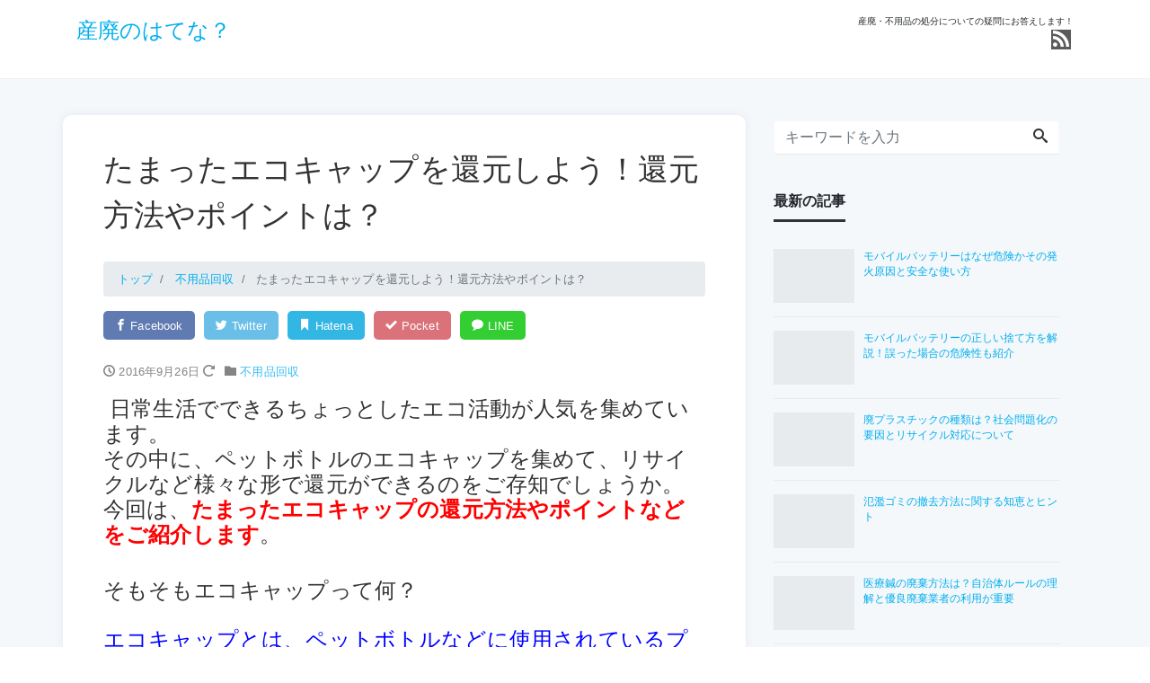

--- FILE ---
content_type: text/html; charset=UTF-8
request_url: https://sanpainet381.com/article40/
body_size: 16439
content:
<!DOCTYPE html>
<html dir="ltr" lang="ja" prefix="og: http://ogp.me/ns#">
<head>
<meta charset="utf-8">
<meta name="viewport" content="width=device-width, initial-scale=1">
<link rel="prev bookmark" href="https://sanpainet381.com/article37/" title="リフォーム業者が廃棄物を捨てる手順と注意点">
<link rel="next bookmark" href="https://sanpainet381.com/article46/" title="産業廃棄物処理って？必要な手続き、ポイントは？？">
<meta name="author" content="産廃のはてな？">
<link rel="start" href="https://sanpainet381.com" title="TOP">
<!-- OGP -->
<meta property="og:site_name" content="産廃のはてな？">
<meta property="og:description" content=" 日常生活でできるちょっとしたエコ活動が人気を集めています。 その中に、ペットボトルのエコキャップを集めて、リサイクルなど様々な形で還元ができるのをご存知でしょうか。 今回は、たまったエコキャップの還元方法やポイントなど...">
<meta property="og:title" content="たまったエコキャップを還元しよう！還元方法やポイントは？ | 産廃のはてな？">
<meta property="og:url" content="https://sanpainet381.com/article40/">
<meta property="og:type" content="article">
<meta property="og:image" content="https://sanpainet381.com/wp-content/uploads/2016/09/IMG_6748-300x200.jpg">
<!-- twitter:card -->
<meta name="twitter:card" content="summary_large_image">
<title>たまったエコキャップを還元しよう！還元方法やポイントは？ | 産廃のはてな？</title>

		<!-- All in One SEO 4.9.3 - aioseo.com -->
	<meta name="description" content="日常生活でできるちょっとしたエコ活動が人気を集めています。 その中に、ペットボトルのエコキャップを集めて、リ" />
	<meta name="robots" content="max-snippet:-1, max-image-preview:large, max-video-preview:-1" />
	<meta name="author" content="産廃のはてな"/>
	<meta name="google-site-verification" content="SfqRPBl2FUMsf3Yw9a1DPadWEl6-yu3Frj0eP4xJT68" />
	<meta name="keywords" content="不用品回収" />
	<link rel="canonical" href="https://sanpainet381.com/article40/" />
	<meta name="generator" content="All in One SEO (AIOSEO) 4.9.3" />
		<script type="application/ld+json" class="aioseo-schema">
			{"@context":"https:\/\/schema.org","@graph":[{"@type":"Article","@id":"https:\/\/sanpainet381.com\/article40\/#article","name":"\u305f\u307e\u3063\u305f\u30a8\u30b3\u30ad\u30e3\u30c3\u30d7\u3092\u9084\u5143\u3057\u3088\u3046\uff01\u9084\u5143\u65b9\u6cd5\u3084\u30dd\u30a4\u30f3\u30c8\u306f\uff1f | \u7523\u5ec3\u306e\u306f\u3066\u306a\uff1f","headline":"\u305f\u307e\u3063\u305f\u30a8\u30b3\u30ad\u30e3\u30c3\u30d7\u3092\u9084\u5143\u3057\u3088\u3046\uff01\u9084\u5143\u65b9\u6cd5\u3084\u30dd\u30a4\u30f3\u30c8\u306f\uff1f","author":{"@id":"https:\/\/sanpainet381.com\/author\/maruoka\/#author"},"publisher":{"@id":"https:\/\/sanpainet381.com\/#person"},"image":{"@type":"ImageObject","url":"https:\/\/sanpainet381.com\/wp-content\/uploads\/2016\/09\/IMG_6748-300x200.jpg","@id":"https:\/\/sanpainet381.com\/article40\/#articleImage"},"datePublished":"2016-09-26T13:11:34+09:00","dateModified":"2019-10-11T11:13:33+09:00","inLanguage":"ja","mainEntityOfPage":{"@id":"https:\/\/sanpainet381.com\/article40\/#webpage"},"isPartOf":{"@id":"https:\/\/sanpainet381.com\/article40\/#webpage"},"articleSection":"\u4e0d\u7528\u54c1\u56de\u53ce, \u30a8\u30b3\u30ad\u30e3\u30c3\u30d7, \u30ea\u30b5\u30a4\u30af\u30eb, \u793e\u4f1a\u8ca2\u732e"},{"@type":"BreadcrumbList","@id":"https:\/\/sanpainet381.com\/article40\/#breadcrumblist","itemListElement":[{"@type":"ListItem","@id":"https:\/\/sanpainet381.com#listItem","position":1,"name":"Home","item":"https:\/\/sanpainet381.com","nextItem":{"@type":"ListItem","@id":"https:\/\/sanpainet381.com\/category\/recovery\/#listItem","name":"\u4e0d\u7528\u54c1\u56de\u53ce"}},{"@type":"ListItem","@id":"https:\/\/sanpainet381.com\/category\/recovery\/#listItem","position":2,"name":"\u4e0d\u7528\u54c1\u56de\u53ce","item":"https:\/\/sanpainet381.com\/category\/recovery\/","nextItem":{"@type":"ListItem","@id":"https:\/\/sanpainet381.com\/article40\/#listItem","name":"\u305f\u307e\u3063\u305f\u30a8\u30b3\u30ad\u30e3\u30c3\u30d7\u3092\u9084\u5143\u3057\u3088\u3046\uff01\u9084\u5143\u65b9\u6cd5\u3084\u30dd\u30a4\u30f3\u30c8\u306f\uff1f"},"previousItem":{"@type":"ListItem","@id":"https:\/\/sanpainet381.com#listItem","name":"Home"}},{"@type":"ListItem","@id":"https:\/\/sanpainet381.com\/article40\/#listItem","position":3,"name":"\u305f\u307e\u3063\u305f\u30a8\u30b3\u30ad\u30e3\u30c3\u30d7\u3092\u9084\u5143\u3057\u3088\u3046\uff01\u9084\u5143\u65b9\u6cd5\u3084\u30dd\u30a4\u30f3\u30c8\u306f\uff1f","previousItem":{"@type":"ListItem","@id":"https:\/\/sanpainet381.com\/category\/recovery\/#listItem","name":"\u4e0d\u7528\u54c1\u56de\u53ce"}}]},{"@type":"Person","@id":"https:\/\/sanpainet381.com\/#person","name":"\u7523\u5ec3\u306e\u306f\u3066\u306a","image":{"@type":"ImageObject","@id":"https:\/\/sanpainet381.com\/article40\/#personImage","url":"https:\/\/secure.gravatar.com\/avatar\/2a5c0aef60d4fc9767c1b7c7fb1db071?s=96&d=mm&r=g","width":96,"height":96,"caption":"\u7523\u5ec3\u306e\u306f\u3066\u306a"}},{"@type":"Person","@id":"https:\/\/sanpainet381.com\/author\/maruoka\/#author","url":"https:\/\/sanpainet381.com\/author\/maruoka\/","name":"\u7523\u5ec3\u306e\u306f\u3066\u306a","image":{"@type":"ImageObject","@id":"https:\/\/sanpainet381.com\/article40\/#authorImage","url":"https:\/\/secure.gravatar.com\/avatar\/2a5c0aef60d4fc9767c1b7c7fb1db071?s=96&d=mm&r=g","width":96,"height":96,"caption":"\u7523\u5ec3\u306e\u306f\u3066\u306a"}},{"@type":"WebPage","@id":"https:\/\/sanpainet381.com\/article40\/#webpage","url":"https:\/\/sanpainet381.com\/article40\/","name":"\u305f\u307e\u3063\u305f\u30a8\u30b3\u30ad\u30e3\u30c3\u30d7\u3092\u9084\u5143\u3057\u3088\u3046\uff01\u9084\u5143\u65b9\u6cd5\u3084\u30dd\u30a4\u30f3\u30c8\u306f\uff1f | \u7523\u5ec3\u306e\u306f\u3066\u306a\uff1f","description":"\u65e5\u5e38\u751f\u6d3b\u3067\u3067\u304d\u308b\u3061\u3087\u3063\u3068\u3057\u305f\u30a8\u30b3\u6d3b\u52d5\u304c\u4eba\u6c17\u3092\u96c6\u3081\u3066\u3044\u307e\u3059\u3002 \u305d\u306e\u4e2d\u306b\u3001\u30da\u30c3\u30c8\u30dc\u30c8\u30eb\u306e\u30a8\u30b3\u30ad\u30e3\u30c3\u30d7\u3092\u96c6\u3081\u3066\u3001\u30ea","inLanguage":"ja","isPartOf":{"@id":"https:\/\/sanpainet381.com\/#website"},"breadcrumb":{"@id":"https:\/\/sanpainet381.com\/article40\/#breadcrumblist"},"author":{"@id":"https:\/\/sanpainet381.com\/author\/maruoka\/#author"},"creator":{"@id":"https:\/\/sanpainet381.com\/author\/maruoka\/#author"},"datePublished":"2016-09-26T13:11:34+09:00","dateModified":"2019-10-11T11:13:33+09:00"},{"@type":"WebSite","@id":"https:\/\/sanpainet381.com\/#website","url":"https:\/\/sanpainet381.com\/","name":"\u7523\u5ec3\u306e\u306f\u3066\u306a\uff1f","description":"\u7523\u5ec3\u30fb\u4e0d\u7528\u54c1\u306e\u51e6\u5206\u306b\u3064\u3044\u3066\u306e\u7591\u554f\u306b\u304a\u7b54\u3048\u3057\u307e\u3059\uff01","inLanguage":"ja","publisher":{"@id":"https:\/\/sanpainet381.com\/#person"}}]}
		</script>
		<!-- All in One SEO -->

<link rel='dns-prefetch' href='//www.googletagmanager.com' />
<link rel="alternate" type="application/rss+xml" title="産廃のはてな？ &raquo; フィード" href="https://sanpainet381.com/feed/" />
		<!-- This site uses the Google Analytics by MonsterInsights plugin v9.11.1 - Using Analytics tracking - https://www.monsterinsights.com/ -->
							<script src="//www.googletagmanager.com/gtag/js?id=G-WWGHXR8LH4"  data-cfasync="false" data-wpfc-render="false" type="text/javascript" async></script>
			<script data-cfasync="false" data-wpfc-render="false" type="text/javascript">
				var mi_version = '9.11.1';
				var mi_track_user = true;
				var mi_no_track_reason = '';
								var MonsterInsightsDefaultLocations = {"page_location":"https:\/\/sanpainet381.com\/article40\/"};
								if ( typeof MonsterInsightsPrivacyGuardFilter === 'function' ) {
					var MonsterInsightsLocations = (typeof MonsterInsightsExcludeQuery === 'object') ? MonsterInsightsPrivacyGuardFilter( MonsterInsightsExcludeQuery ) : MonsterInsightsPrivacyGuardFilter( MonsterInsightsDefaultLocations );
				} else {
					var MonsterInsightsLocations = (typeof MonsterInsightsExcludeQuery === 'object') ? MonsterInsightsExcludeQuery : MonsterInsightsDefaultLocations;
				}

								var disableStrs = [
										'ga-disable-G-WWGHXR8LH4',
									];

				/* Function to detect opted out users */
				function __gtagTrackerIsOptedOut() {
					for (var index = 0; index < disableStrs.length; index++) {
						if (document.cookie.indexOf(disableStrs[index] + '=true') > -1) {
							return true;
						}
					}

					return false;
				}

				/* Disable tracking if the opt-out cookie exists. */
				if (__gtagTrackerIsOptedOut()) {
					for (var index = 0; index < disableStrs.length; index++) {
						window[disableStrs[index]] = true;
					}
				}

				/* Opt-out function */
				function __gtagTrackerOptout() {
					for (var index = 0; index < disableStrs.length; index++) {
						document.cookie = disableStrs[index] + '=true; expires=Thu, 31 Dec 2099 23:59:59 UTC; path=/';
						window[disableStrs[index]] = true;
					}
				}

				if ('undefined' === typeof gaOptout) {
					function gaOptout() {
						__gtagTrackerOptout();
					}
				}
								window.dataLayer = window.dataLayer || [];

				window.MonsterInsightsDualTracker = {
					helpers: {},
					trackers: {},
				};
				if (mi_track_user) {
					function __gtagDataLayer() {
						dataLayer.push(arguments);
					}

					function __gtagTracker(type, name, parameters) {
						if (!parameters) {
							parameters = {};
						}

						if (parameters.send_to) {
							__gtagDataLayer.apply(null, arguments);
							return;
						}

						if (type === 'event') {
														parameters.send_to = monsterinsights_frontend.v4_id;
							var hookName = name;
							if (typeof parameters['event_category'] !== 'undefined') {
								hookName = parameters['event_category'] + ':' + name;
							}

							if (typeof MonsterInsightsDualTracker.trackers[hookName] !== 'undefined') {
								MonsterInsightsDualTracker.trackers[hookName](parameters);
							} else {
								__gtagDataLayer('event', name, parameters);
							}
							
						} else {
							__gtagDataLayer.apply(null, arguments);
						}
					}

					__gtagTracker('js', new Date());
					__gtagTracker('set', {
						'developer_id.dZGIzZG': true,
											});
					if ( MonsterInsightsLocations.page_location ) {
						__gtagTracker('set', MonsterInsightsLocations);
					}
										__gtagTracker('config', 'G-WWGHXR8LH4', {"forceSSL":"true","link_attribution":"true"} );
										window.gtag = __gtagTracker;										(function () {
						/* https://developers.google.com/analytics/devguides/collection/analyticsjs/ */
						/* ga and __gaTracker compatibility shim. */
						var noopfn = function () {
							return null;
						};
						var newtracker = function () {
							return new Tracker();
						};
						var Tracker = function () {
							return null;
						};
						var p = Tracker.prototype;
						p.get = noopfn;
						p.set = noopfn;
						p.send = function () {
							var args = Array.prototype.slice.call(arguments);
							args.unshift('send');
							__gaTracker.apply(null, args);
						};
						var __gaTracker = function () {
							var len = arguments.length;
							if (len === 0) {
								return;
							}
							var f = arguments[len - 1];
							if (typeof f !== 'object' || f === null || typeof f.hitCallback !== 'function') {
								if ('send' === arguments[0]) {
									var hitConverted, hitObject = false, action;
									if ('event' === arguments[1]) {
										if ('undefined' !== typeof arguments[3]) {
											hitObject = {
												'eventAction': arguments[3],
												'eventCategory': arguments[2],
												'eventLabel': arguments[4],
												'value': arguments[5] ? arguments[5] : 1,
											}
										}
									}
									if ('pageview' === arguments[1]) {
										if ('undefined' !== typeof arguments[2]) {
											hitObject = {
												'eventAction': 'page_view',
												'page_path': arguments[2],
											}
										}
									}
									if (typeof arguments[2] === 'object') {
										hitObject = arguments[2];
									}
									if (typeof arguments[5] === 'object') {
										Object.assign(hitObject, arguments[5]);
									}
									if ('undefined' !== typeof arguments[1].hitType) {
										hitObject = arguments[1];
										if ('pageview' === hitObject.hitType) {
											hitObject.eventAction = 'page_view';
										}
									}
									if (hitObject) {
										action = 'timing' === arguments[1].hitType ? 'timing_complete' : hitObject.eventAction;
										hitConverted = mapArgs(hitObject);
										__gtagTracker('event', action, hitConverted);
									}
								}
								return;
							}

							function mapArgs(args) {
								var arg, hit = {};
								var gaMap = {
									'eventCategory': 'event_category',
									'eventAction': 'event_action',
									'eventLabel': 'event_label',
									'eventValue': 'event_value',
									'nonInteraction': 'non_interaction',
									'timingCategory': 'event_category',
									'timingVar': 'name',
									'timingValue': 'value',
									'timingLabel': 'event_label',
									'page': 'page_path',
									'location': 'page_location',
									'title': 'page_title',
									'referrer' : 'page_referrer',
								};
								for (arg in args) {
																		if (!(!args.hasOwnProperty(arg) || !gaMap.hasOwnProperty(arg))) {
										hit[gaMap[arg]] = args[arg];
									} else {
										hit[arg] = args[arg];
									}
								}
								return hit;
							}

							try {
								f.hitCallback();
							} catch (ex) {
							}
						};
						__gaTracker.create = newtracker;
						__gaTracker.getByName = newtracker;
						__gaTracker.getAll = function () {
							return [];
						};
						__gaTracker.remove = noopfn;
						__gaTracker.loaded = true;
						window['__gaTracker'] = __gaTracker;
					})();
									} else {
										console.log("");
					(function () {
						function __gtagTracker() {
							return null;
						}

						window['__gtagTracker'] = __gtagTracker;
						window['gtag'] = __gtagTracker;
					})();
									}
			</script>
							<!-- / Google Analytics by MonsterInsights -->
		<script type="text/javascript">
window._wpemojiSettings = {"baseUrl":"https:\/\/s.w.org\/images\/core\/emoji\/14.0.0\/72x72\/","ext":".png","svgUrl":"https:\/\/s.w.org\/images\/core\/emoji\/14.0.0\/svg\/","svgExt":".svg","source":{"concatemoji":"https:\/\/sanpainet381.com\/wp-includes\/js\/wp-emoji-release.min.js?ver=6.2.8"}};
/*! This file is auto-generated */
!function(e,a,t){var n,r,o,i=a.createElement("canvas"),p=i.getContext&&i.getContext("2d");function s(e,t){p.clearRect(0,0,i.width,i.height),p.fillText(e,0,0);e=i.toDataURL();return p.clearRect(0,0,i.width,i.height),p.fillText(t,0,0),e===i.toDataURL()}function c(e){var t=a.createElement("script");t.src=e,t.defer=t.type="text/javascript",a.getElementsByTagName("head")[0].appendChild(t)}for(o=Array("flag","emoji"),t.supports={everything:!0,everythingExceptFlag:!0},r=0;r<o.length;r++)t.supports[o[r]]=function(e){if(p&&p.fillText)switch(p.textBaseline="top",p.font="600 32px Arial",e){case"flag":return s("\ud83c\udff3\ufe0f\u200d\u26a7\ufe0f","\ud83c\udff3\ufe0f\u200b\u26a7\ufe0f")?!1:!s("\ud83c\uddfa\ud83c\uddf3","\ud83c\uddfa\u200b\ud83c\uddf3")&&!s("\ud83c\udff4\udb40\udc67\udb40\udc62\udb40\udc65\udb40\udc6e\udb40\udc67\udb40\udc7f","\ud83c\udff4\u200b\udb40\udc67\u200b\udb40\udc62\u200b\udb40\udc65\u200b\udb40\udc6e\u200b\udb40\udc67\u200b\udb40\udc7f");case"emoji":return!s("\ud83e\udef1\ud83c\udffb\u200d\ud83e\udef2\ud83c\udfff","\ud83e\udef1\ud83c\udffb\u200b\ud83e\udef2\ud83c\udfff")}return!1}(o[r]),t.supports.everything=t.supports.everything&&t.supports[o[r]],"flag"!==o[r]&&(t.supports.everythingExceptFlag=t.supports.everythingExceptFlag&&t.supports[o[r]]);t.supports.everythingExceptFlag=t.supports.everythingExceptFlag&&!t.supports.flag,t.DOMReady=!1,t.readyCallback=function(){t.DOMReady=!0},t.supports.everything||(n=function(){t.readyCallback()},a.addEventListener?(a.addEventListener("DOMContentLoaded",n,!1),e.addEventListener("load",n,!1)):(e.attachEvent("onload",n),a.attachEvent("onreadystatechange",function(){"complete"===a.readyState&&t.readyCallback()})),(e=t.source||{}).concatemoji?c(e.concatemoji):e.wpemoji&&e.twemoji&&(c(e.twemoji),c(e.wpemoji)))}(window,document,window._wpemojiSettings);
</script>
<style type="text/css">
img.wp-smiley,
img.emoji {
	display: inline !important;
	border: none !important;
	box-shadow: none !important;
	height: 1em !important;
	width: 1em !important;
	margin: 0 0.07em !important;
	vertical-align: -0.1em !important;
	background: none !important;
	padding: 0 !important;
}
</style>
	<link rel='stylesheet' id='wp-block-library-css' href='https://sanpainet381.com/wp-includes/css/dist/block-library/style.min.css?ver=6.2.8' type='text/css' media='all' />
<link rel='stylesheet' id='aioseo/css/src/vue/standalone/blocks/table-of-contents/global.scss-css' href='https://sanpainet381.com/wp-content/plugins/all-in-one-seo-pack/dist/Lite/assets/css/table-of-contents/global.e90f6d47.css?ver=4.9.3' type='text/css' media='all' />
<link rel='stylesheet' id='classic-theme-styles-css' href='https://sanpainet381.com/wp-includes/css/classic-themes.min.css?ver=6.2.8' type='text/css' media='all' />
<style id='global-styles-inline-css' type='text/css'>
body{--wp--preset--color--black: #000000;--wp--preset--color--cyan-bluish-gray: #abb8c3;--wp--preset--color--white: #ffffff;--wp--preset--color--pale-pink: #f78da7;--wp--preset--color--vivid-red: #cf2e2e;--wp--preset--color--luminous-vivid-orange: #ff6900;--wp--preset--color--luminous-vivid-amber: #fcb900;--wp--preset--color--light-green-cyan: #7bdcb5;--wp--preset--color--vivid-green-cyan: #00d084;--wp--preset--color--pale-cyan-blue: #8ed1fc;--wp--preset--color--vivid-cyan-blue: #0693e3;--wp--preset--color--vivid-purple: #9b51e0;--wp--preset--color--liquid-theme: #00a5d4;--wp--preset--color--liquid-blue: #32bdeb;--wp--preset--color--liquid-dark-blue: #00a5d4;--wp--preset--color--liquid-red: #eb6032;--wp--preset--color--liquid-orange: #ff6900;--wp--preset--color--liquid-pink: #f6adc6;--wp--preset--color--liquid-yellow: #fff100;--wp--preset--color--liquid-green: #3eb370;--wp--preset--color--liquid-purple: #745399;--wp--preset--color--liquid-white: #ffffff;--wp--preset--color--liquid-dark-gray: #333333;--wp--preset--gradient--vivid-cyan-blue-to-vivid-purple: linear-gradient(135deg,rgba(6,147,227,1) 0%,rgb(155,81,224) 100%);--wp--preset--gradient--light-green-cyan-to-vivid-green-cyan: linear-gradient(135deg,rgb(122,220,180) 0%,rgb(0,208,130) 100%);--wp--preset--gradient--luminous-vivid-amber-to-luminous-vivid-orange: linear-gradient(135deg,rgba(252,185,0,1) 0%,rgba(255,105,0,1) 100%);--wp--preset--gradient--luminous-vivid-orange-to-vivid-red: linear-gradient(135deg,rgba(255,105,0,1) 0%,rgb(207,46,46) 100%);--wp--preset--gradient--very-light-gray-to-cyan-bluish-gray: linear-gradient(135deg,rgb(238,238,238) 0%,rgb(169,184,195) 100%);--wp--preset--gradient--cool-to-warm-spectrum: linear-gradient(135deg,rgb(74,234,220) 0%,rgb(151,120,209) 20%,rgb(207,42,186) 40%,rgb(238,44,130) 60%,rgb(251,105,98) 80%,rgb(254,248,76) 100%);--wp--preset--gradient--blush-light-purple: linear-gradient(135deg,rgb(255,206,236) 0%,rgb(152,150,240) 100%);--wp--preset--gradient--blush-bordeaux: linear-gradient(135deg,rgb(254,205,165) 0%,rgb(254,45,45) 50%,rgb(107,0,62) 100%);--wp--preset--gradient--luminous-dusk: linear-gradient(135deg,rgb(255,203,112) 0%,rgb(199,81,192) 50%,rgb(65,88,208) 100%);--wp--preset--gradient--pale-ocean: linear-gradient(135deg,rgb(255,245,203) 0%,rgb(182,227,212) 50%,rgb(51,167,181) 100%);--wp--preset--gradient--electric-grass: linear-gradient(135deg,rgb(202,248,128) 0%,rgb(113,206,126) 100%);--wp--preset--gradient--midnight: linear-gradient(135deg,rgb(2,3,129) 0%,rgb(40,116,252) 100%);--wp--preset--duotone--dark-grayscale: url('#wp-duotone-dark-grayscale');--wp--preset--duotone--grayscale: url('#wp-duotone-grayscale');--wp--preset--duotone--purple-yellow: url('#wp-duotone-purple-yellow');--wp--preset--duotone--blue-red: url('#wp-duotone-blue-red');--wp--preset--duotone--midnight: url('#wp-duotone-midnight');--wp--preset--duotone--magenta-yellow: url('#wp-duotone-magenta-yellow');--wp--preset--duotone--purple-green: url('#wp-duotone-purple-green');--wp--preset--duotone--blue-orange: url('#wp-duotone-blue-orange');--wp--preset--font-size--small: 13px;--wp--preset--font-size--medium: 20px;--wp--preset--font-size--large: 36px;--wp--preset--font-size--x-large: 42px;--wp--preset--spacing--20: 0.44rem;--wp--preset--spacing--30: 0.67rem;--wp--preset--spacing--40: 1rem;--wp--preset--spacing--50: 1.5rem;--wp--preset--spacing--60: 2.25rem;--wp--preset--spacing--70: 3.38rem;--wp--preset--spacing--80: 5.06rem;--wp--preset--shadow--natural: 6px 6px 9px rgba(0, 0, 0, 0.2);--wp--preset--shadow--deep: 12px 12px 50px rgba(0, 0, 0, 0.4);--wp--preset--shadow--sharp: 6px 6px 0px rgba(0, 0, 0, 0.2);--wp--preset--shadow--outlined: 6px 6px 0px -3px rgba(255, 255, 255, 1), 6px 6px rgba(0, 0, 0, 1);--wp--preset--shadow--crisp: 6px 6px 0px rgba(0, 0, 0, 1);}:where(.is-layout-flex){gap: 0.5em;}body .is-layout-flow > .alignleft{float: left;margin-inline-start: 0;margin-inline-end: 2em;}body .is-layout-flow > .alignright{float: right;margin-inline-start: 2em;margin-inline-end: 0;}body .is-layout-flow > .aligncenter{margin-left: auto !important;margin-right: auto !important;}body .is-layout-constrained > .alignleft{float: left;margin-inline-start: 0;margin-inline-end: 2em;}body .is-layout-constrained > .alignright{float: right;margin-inline-start: 2em;margin-inline-end: 0;}body .is-layout-constrained > .aligncenter{margin-left: auto !important;margin-right: auto !important;}body .is-layout-constrained > :where(:not(.alignleft):not(.alignright):not(.alignfull)){max-width: var(--wp--style--global--content-size);margin-left: auto !important;margin-right: auto !important;}body .is-layout-constrained > .alignwide{max-width: var(--wp--style--global--wide-size);}body .is-layout-flex{display: flex;}body .is-layout-flex{flex-wrap: wrap;align-items: center;}body .is-layout-flex > *{margin: 0;}:where(.wp-block-columns.is-layout-flex){gap: 2em;}.has-black-color{color: var(--wp--preset--color--black) !important;}.has-cyan-bluish-gray-color{color: var(--wp--preset--color--cyan-bluish-gray) !important;}.has-white-color{color: var(--wp--preset--color--white) !important;}.has-pale-pink-color{color: var(--wp--preset--color--pale-pink) !important;}.has-vivid-red-color{color: var(--wp--preset--color--vivid-red) !important;}.has-luminous-vivid-orange-color{color: var(--wp--preset--color--luminous-vivid-orange) !important;}.has-luminous-vivid-amber-color{color: var(--wp--preset--color--luminous-vivid-amber) !important;}.has-light-green-cyan-color{color: var(--wp--preset--color--light-green-cyan) !important;}.has-vivid-green-cyan-color{color: var(--wp--preset--color--vivid-green-cyan) !important;}.has-pale-cyan-blue-color{color: var(--wp--preset--color--pale-cyan-blue) !important;}.has-vivid-cyan-blue-color{color: var(--wp--preset--color--vivid-cyan-blue) !important;}.has-vivid-purple-color{color: var(--wp--preset--color--vivid-purple) !important;}.has-black-background-color{background-color: var(--wp--preset--color--black) !important;}.has-cyan-bluish-gray-background-color{background-color: var(--wp--preset--color--cyan-bluish-gray) !important;}.has-white-background-color{background-color: var(--wp--preset--color--white) !important;}.has-pale-pink-background-color{background-color: var(--wp--preset--color--pale-pink) !important;}.has-vivid-red-background-color{background-color: var(--wp--preset--color--vivid-red) !important;}.has-luminous-vivid-orange-background-color{background-color: var(--wp--preset--color--luminous-vivid-orange) !important;}.has-luminous-vivid-amber-background-color{background-color: var(--wp--preset--color--luminous-vivid-amber) !important;}.has-light-green-cyan-background-color{background-color: var(--wp--preset--color--light-green-cyan) !important;}.has-vivid-green-cyan-background-color{background-color: var(--wp--preset--color--vivid-green-cyan) !important;}.has-pale-cyan-blue-background-color{background-color: var(--wp--preset--color--pale-cyan-blue) !important;}.has-vivid-cyan-blue-background-color{background-color: var(--wp--preset--color--vivid-cyan-blue) !important;}.has-vivid-purple-background-color{background-color: var(--wp--preset--color--vivid-purple) !important;}.has-black-border-color{border-color: var(--wp--preset--color--black) !important;}.has-cyan-bluish-gray-border-color{border-color: var(--wp--preset--color--cyan-bluish-gray) !important;}.has-white-border-color{border-color: var(--wp--preset--color--white) !important;}.has-pale-pink-border-color{border-color: var(--wp--preset--color--pale-pink) !important;}.has-vivid-red-border-color{border-color: var(--wp--preset--color--vivid-red) !important;}.has-luminous-vivid-orange-border-color{border-color: var(--wp--preset--color--luminous-vivid-orange) !important;}.has-luminous-vivid-amber-border-color{border-color: var(--wp--preset--color--luminous-vivid-amber) !important;}.has-light-green-cyan-border-color{border-color: var(--wp--preset--color--light-green-cyan) !important;}.has-vivid-green-cyan-border-color{border-color: var(--wp--preset--color--vivid-green-cyan) !important;}.has-pale-cyan-blue-border-color{border-color: var(--wp--preset--color--pale-cyan-blue) !important;}.has-vivid-cyan-blue-border-color{border-color: var(--wp--preset--color--vivid-cyan-blue) !important;}.has-vivid-purple-border-color{border-color: var(--wp--preset--color--vivid-purple) !important;}.has-vivid-cyan-blue-to-vivid-purple-gradient-background{background: var(--wp--preset--gradient--vivid-cyan-blue-to-vivid-purple) !important;}.has-light-green-cyan-to-vivid-green-cyan-gradient-background{background: var(--wp--preset--gradient--light-green-cyan-to-vivid-green-cyan) !important;}.has-luminous-vivid-amber-to-luminous-vivid-orange-gradient-background{background: var(--wp--preset--gradient--luminous-vivid-amber-to-luminous-vivid-orange) !important;}.has-luminous-vivid-orange-to-vivid-red-gradient-background{background: var(--wp--preset--gradient--luminous-vivid-orange-to-vivid-red) !important;}.has-very-light-gray-to-cyan-bluish-gray-gradient-background{background: var(--wp--preset--gradient--very-light-gray-to-cyan-bluish-gray) !important;}.has-cool-to-warm-spectrum-gradient-background{background: var(--wp--preset--gradient--cool-to-warm-spectrum) !important;}.has-blush-light-purple-gradient-background{background: var(--wp--preset--gradient--blush-light-purple) !important;}.has-blush-bordeaux-gradient-background{background: var(--wp--preset--gradient--blush-bordeaux) !important;}.has-luminous-dusk-gradient-background{background: var(--wp--preset--gradient--luminous-dusk) !important;}.has-pale-ocean-gradient-background{background: var(--wp--preset--gradient--pale-ocean) !important;}.has-electric-grass-gradient-background{background: var(--wp--preset--gradient--electric-grass) !important;}.has-midnight-gradient-background{background: var(--wp--preset--gradient--midnight) !important;}.has-small-font-size{font-size: var(--wp--preset--font-size--small) !important;}.has-medium-font-size{font-size: var(--wp--preset--font-size--medium) !important;}.has-large-font-size{font-size: var(--wp--preset--font-size--large) !important;}.has-x-large-font-size{font-size: var(--wp--preset--font-size--x-large) !important;}
.wp-block-navigation a:where(:not(.wp-element-button)){color: inherit;}
:where(.wp-block-columns.is-layout-flex){gap: 2em;}
.wp-block-pullquote{font-size: 1.5em;line-height: 1.6;}
</style>
<link rel='stylesheet' id='toc-screen-css' href='https://sanpainet381.com/wp-content/plugins/table-of-contents-plus/screen.min.css?ver=2411.1' type='text/css' media='all' />
<link rel='stylesheet' id='wp-postratings-css' href='https://sanpainet381.com/wp-content/plugins/wp-postratings/css/postratings-css.css?ver=1.91.2' type='text/css' media='all' />
<link rel='stylesheet' id='parent-style-css' href='https://sanpainet381.com/wp-content/themes/sanpainet/style.css?ver=6.2.8' type='text/css' media='all' />
<link rel='stylesheet' id='child-style-css' href='https://sanpainet381.com/wp-content/themes/sanpainet-child/style.css?ver=6.2.8' type='text/css' media='all' />
<link rel='stylesheet' id='bootstrap-css' href='https://sanpainet381.com/wp-content/themes/sanpainet/css/bootstrap.min.css?ver=1.1.5' type='text/css' media='all' />
<link rel='stylesheet' id='icomoon-css' href='https://sanpainet381.com/wp-content/themes/sanpainet/css/icomoon.css?ver=6.2.8' type='text/css' media='all' />
<link rel='stylesheet' id='liquid-style-css' href='https://sanpainet381.com/wp-content/themes/sanpainet-child/style.css?ver=1.1.5' type='text/css' media='all' />
<link rel='stylesheet' id='liquid-block-style-css' href='https://sanpainet381.com/wp-content/themes/sanpainet/css/block.css?ver=1.1.5' type='text/css' media='all' />
<link rel='stylesheet' id='amazonjs-css' href='https://sanpainet381.com/wp-content/plugins/amazonjs/css/amazonjs.css?ver=0.10' type='text/css' media='all' />
<script type='text/javascript' src='https://sanpainet381.com/wp-content/plugins/google-analytics-for-wordpress/assets/js/frontend-gtag.min.js?ver=9.11.1' id='monsterinsights-frontend-script-js'></script>
<script data-cfasync="false" data-wpfc-render="false" type="text/javascript" id='monsterinsights-frontend-script-js-extra'>/* <![CDATA[ */
var monsterinsights_frontend = {"js_events_tracking":"true","download_extensions":"doc,pdf,ppt,zip,xls,docx,pptx,xlsx","inbound_paths":"[{\"path\":\"\\\/go\\\/\",\"label\":\"affiliate\"},{\"path\":\"\\\/recommend\\\/\",\"label\":\"affiliate\"}]","home_url":"https:\/\/sanpainet381.com","hash_tracking":"false","v4_id":"G-WWGHXR8LH4"};/* ]]> */
</script>
<script type='text/javascript' src='https://sanpainet381.com/wp-includes/js/jquery/jquery.min.js?ver=3.6.4' id='jquery-core-js'></script>
<script type='text/javascript' src='https://sanpainet381.com/wp-includes/js/jquery/jquery-migrate.min.js?ver=3.4.0' id='jquery-migrate-js'></script>
<script type='text/javascript' src='https://sanpainet381.com/wp-content/themes/sanpainet/js/bootstrap.min.js?ver=1.1.5' id='bootstrap-js'></script>

<!-- Site Kit によって追加された Google タグ（gtag.js）スニペット -->
<!-- Google アナリティクス スニペット (Site Kit が追加) -->
<script type='text/javascript' src='https://www.googletagmanager.com/gtag/js?id=G-WWGHXR8LH4' id='google_gtagjs-js' async></script>
<script type='text/javascript' id='google_gtagjs-js-after'>
window.dataLayer = window.dataLayer || [];function gtag(){dataLayer.push(arguments);}
gtag("set","linker",{"domains":["sanpainet381.com"]});
gtag("js", new Date());
gtag("set", "developer_id.dZTNiMT", true);
gtag("config", "G-WWGHXR8LH4");
</script>
<link rel="https://api.w.org/" href="https://sanpainet381.com/wp-json/" /><link rel="alternate" type="application/json" href="https://sanpainet381.com/wp-json/wp/v2/posts/40" /><link rel="EditURI" type="application/rsd+xml" title="RSD" href="https://sanpainet381.com/xmlrpc.php?rsd" />
<link rel="wlwmanifest" type="application/wlwmanifest+xml" href="https://sanpainet381.com/wp-includes/wlwmanifest.xml" />
<link rel='shortlink' href='https://sanpainet381.com/?p=40' />
<link rel="alternate" type="application/json+oembed" href="https://sanpainet381.com/wp-json/oembed/1.0/embed?url=https%3A%2F%2Fsanpainet381.com%2Farticle40%2F" />
<link rel="alternate" type="text/xml+oembed" href="https://sanpainet381.com/wp-json/oembed/1.0/embed?url=https%3A%2F%2Fsanpainet381.com%2Farticle40%2F&#038;format=xml" />
<meta name="generator" content="Site Kit by Google 1.171.0" /><link rel="icon" href="https://sanpainet381.com/wp-content/uploads/2018/02/cropped-901783186c2962bb8509001cd301cf2a_t-32x32.jpg" sizes="32x32" />
<link rel="icon" href="https://sanpainet381.com/wp-content/uploads/2018/02/cropped-901783186c2962bb8509001cd301cf2a_t-192x192.jpg" sizes="192x192" />
<link rel="apple-touch-icon" href="https://sanpainet381.com/wp-content/uploads/2018/02/cropped-901783186c2962bb8509001cd301cf2a_t-180x180.jpg" />
<meta name="msapplication-TileImage" content="https://sanpainet381.com/wp-content/uploads/2018/02/cropped-901783186c2962bb8509001cd301cf2a_t-270x270.jpg" />
<style id="wpforms-css-vars-root">
				:root {
					--wpforms-field-border-radius: 3px;
--wpforms-field-background-color: #ffffff;
--wpforms-field-border-color: rgba( 0, 0, 0, 0.25 );
--wpforms-field-text-color: rgba( 0, 0, 0, 0.7 );
--wpforms-label-color: rgba( 0, 0, 0, 0.85 );
--wpforms-label-sublabel-color: rgba( 0, 0, 0, 0.55 );
--wpforms-label-error-color: #d63637;
--wpforms-button-border-radius: 3px;
--wpforms-button-background-color: #066aab;
--wpforms-button-text-color: #ffffff;
--wpforms-field-size-input-height: 43px;
--wpforms-field-size-input-spacing: 15px;
--wpforms-field-size-font-size: 16px;
--wpforms-field-size-line-height: 19px;
--wpforms-field-size-padding-h: 14px;
--wpforms-field-size-checkbox-size: 16px;
--wpforms-field-size-sublabel-spacing: 5px;
--wpforms-field-size-icon-size: 1;
--wpforms-label-size-font-size: 16px;
--wpforms-label-size-line-height: 19px;
--wpforms-label-size-sublabel-font-size: 14px;
--wpforms-label-size-sublabel-line-height: 17px;
--wpforms-button-size-font-size: 17px;
--wpforms-button-size-height: 41px;
--wpforms-button-size-padding-h: 15px;
--wpforms-button-size-margin-top: 10px;

				}
			</style>
<!--[if lt IE 9]>
<meta http-equiv="X-UA-Compatible" content="IE=edge">
<script type="text/javascript" src="https://oss.maxcdn.com/html5shiv/3.7.2/html5shiv.min.js"></script>
<script type="text/javascript" src="https://oss.maxcdn.com/respond/1.4.2/respond.min.js"></script>
<![endif]-->
<!-- GA -->
<script>
  (function(i,s,o,g,r,a,m){i['GoogleAnalyticsObject']=r;i[r]=i[r]||function(){
  (i[r].q=i[r].q||[]).push(arguments)},i[r].l=1*new Date();a=s.createElement(o),
  m=s.getElementsByTagName(o)[0];a.async=1;a.src=g;m.parentNode.insertBefore(a,m)
  })(window,document,'script','//www.google-analytics.com/analytics.js','ga');

  ga('create', 'UA-152639161-1', 'auto');
  ga('send', 'pageview');

</script>
<!-- CSS -->
<style type="text/css">
    /*  customize  */
                                /*  custom head  */
        </style>
</head>

<body data-rsssl=1 class="post-template-default single single-post postid-40 single-format-standard category_83">

<!-- FB -->
<div id="fb-root"></div>
<script>(function(d, s, id) {
  var js, fjs = d.getElementsByTagName(s)[0];
  if (d.getElementById(id)) return;
  js = d.createElement(s); js.id = id;
  js.src = "//connect.facebook.net/ja_JP/sdk.js#xfbml=1&version=v2.4";
  fjs.parentNode.insertBefore(js, fjs);
}(document, 'script', 'facebook-jssdk'));</script>

<a id="top"></a>
<div class="wrapper">
<div class="headline">
    <div class="container">
        <div class="row">
            <div class="col-sm-6">
                <a href="https://sanpainet381.com" title="産廃のはてな？" class="logo">
                                        産廃のはてな？                                    </a>
            </div>
            <div class="col-sm-6">
                <div class="logo_text">
                                        <div class="subttl">
                        産廃・不用品の処分についての疑問にお答えします！                    </div>
                                    </div>
                <div class="sns d-none d-md-block">
                                                                                                                                                                                                                                                <a href="https://sanpainet381.com/feed/"><i class="icon icon-rss"></i></a>
                                    </div>
            </div>
        </div>
    </div>
</div>

<nav class="navbar navbar-light navbar-expand-md">
    <div class="container">
        <!-- Global Menu -->
                        <!-- Global Menu is not set. -->
            </div>
    <div class="container searchform_nav d-none d-md-none">
        <div class="searchform">  
    <form action="https://sanpainet381.com/" method="get" class="search-form">
        <fieldset class="form-group">
            <label class="screen-reader-text">キーワードを入力</label>
            <input type="text" name="s" value="" placeholder="キーワードを入力" class="form-control search-text">
            <button type="submit" value="Search" class="btn btn-primary"><i class="icon icon-search"></i></button>
        </fieldset>
    </form>
</div>    </div>
</nav>


<link rel="stylesheet" href="https://use.fontawesome.com/releases/v5.6.3/css/all.css">
<style>
.matomeBox {
	background: #f5faff;
	padding: 25px 25px 10px;
	margin-top: 50px;
	margin-bottom: 50px;
	border-radius: 5px;
	-webkit-border-radius: 5px;
	-moz-border-radius: 5px;
}
.matomeBox h2 {
	font-size: 24px;
	padding: 10px 15px;
	color: #366dc0;
	font-weight: bold;
	margin-bottom: 20px;
	border: 1px dashed #6cb4e4;
	background: #fff;
	border-radius: 5px;
	-webkit-border-radius: 5px;
	-moz-border-radius: 5px;
}
.matomeBox h2 > span {
	display: block;
	position: relative;
	font-size: 24px;
	font-weight: 700;
	line-height: 1.5;
	letter-spacing: .05rem;
	padding-bottom: 0;
	margin-bottom: 0;
	border-bottom: 0px solid #d9d9d9;
}
.matomeBox h2 > span:before {
	position: none;
	left: 0;
	bottom: 0;
	width: 0;
	height: 1px;
	background: #fff;
	z-index: 2;
	content: "";
}
.matomeBox p {
	color: #444;
	line-height: 1.7;
	font-size: 16px;
	margin-bottom: 25px;
	letter-spacing: 0.01em;
}
.matomeBox img {
	margin-bottom: 0px;
</style>

<div class="detail post-40 post type-post status-publish format-standard hentry category-recovery tag-eco-cap tag-recycle tag-34">
    <div class="container">
        <div class="row">
            <div class="col-md-8 mainarea">

                                
                <h1 class="ttl_h1 entry-title" title="たまったエコキャップを還元しよう！還元方法やポイントは？">
                    たまったエコキャップを還元しよう！還元方法やポイントは？                </h1>

                <!-- pan -->
                                <nav aria-label="breadcrumb">
                    <ul class="breadcrumb" itemscope itemtype="http://schema.org/BreadcrumbList">
                        <li class="breadcrumb-item" itemprop="itemListElement" itemscope itemtype="http://schema.org/ListItem">
                            <a href="https://sanpainet381.com" itemprop="item"><span itemprop="name">トップ</span></a>
                            <meta itemprop="position" content="1">
                        </li>
                                                                                                                        <li class="breadcrumb-item" itemprop="itemListElement" itemscope itemtype="http://schema.org/ListItem">
                            <a href="https://sanpainet381.com/category/recovery/" itemprop="item"><span itemprop="name">不用品回収</span></a>
                            <meta itemprop="position" content="2">
                        </li>
                                                                                                <li class="breadcrumb-item active" itemprop="itemListElement" itemscope itemtype="http://schema.org/ListItem" aria-current="page">
                            <a href="https://sanpainet381.com/article40/" itemprop="item" aria-disabled="true"><span itemprop="name">たまったエコキャップを還元しよう！還元方法やポイントは？</span></a>
                            <meta itemprop="position" content="3">
                        </li>
                    </ul>
                </nav>

                <div class="detail_text">

                    <div class="share">
            <a href="https://www.facebook.com/sharer.php?u=https://sanpainet381.com/article40/&amp;t=%E3%81%9F%E3%81%BE%E3%81%A3%E3%81%9F%E3%82%A8%E3%82%B3%E3%82%AD%E3%83%A3%E3%83%83%E3%83%97%E3%82%92%E9%82%84%E5%85%83%E3%81%97%E3%82%88%E3%81%86%EF%BC%81%E9%82%84%E5%85%83%E6%96%B9%E6%B3%95%E3%82%84%E3%83%9D%E3%82%A4%E3%83%B3%E3%83%88%E3%81%AF%EF%BC%9F+%7C+%E7%94%A3%E5%BB%83%E3%81%AE%E3%81%AF%E3%81%A6%E3%81%AA%EF%BC%9F" target="_blank" class="share_facebook"><i class="icon icon-facebook"></i>
        Facebook</a>
            <a href="https://twitter.com/intent/tweet?text=%E3%81%9F%E3%81%BE%E3%81%A3%E3%81%9F%E3%82%A8%E3%82%B3%E3%82%AD%E3%83%A3%E3%83%83%E3%83%97%E3%82%92%E9%82%84%E5%85%83%E3%81%97%E3%82%88%E3%81%86%EF%BC%81%E9%82%84%E5%85%83%E6%96%B9%E6%B3%95%E3%82%84%E3%83%9D%E3%82%A4%E3%83%B3%E3%83%88%E3%81%AF%EF%BC%9F+%7C+%E7%94%A3%E5%BB%83%E3%81%AE%E3%81%AF%E3%81%A6%E3%81%AA%EF%BC%9F&url=https://sanpainet381.com/article40/" target="_blank" class="share_twitter"><i class="icon icon-twitter"></i>
        Twitter</a>
                <a href="http://b.hatena.ne.jp/add?mode=confirm&url=https://sanpainet381.com/article40/&title=%E3%81%9F%E3%81%BE%E3%81%A3%E3%81%9F%E3%82%A8%E3%82%B3%E3%82%AD%E3%83%A3%E3%83%83%E3%83%97%E3%82%92%E9%82%84%E5%85%83%E3%81%97%E3%82%88%E3%81%86%EF%BC%81%E9%82%84%E5%85%83%E6%96%B9%E6%B3%95%E3%82%84%E3%83%9D%E3%82%A4%E3%83%B3%E3%83%88%E3%81%AF%EF%BC%9F+%7C+%E7%94%A3%E5%BB%83%E3%81%AE%E3%81%AF%E3%81%A6%E3%81%AA%EF%BC%9F" target="_blank" class="share_hatena"><i class="icon icon-bookmark"></i>
        Hatena</a>
            <a href="https://getpocket.com/edit?url=https://sanpainet381.com/article40/&title=%E3%81%9F%E3%81%BE%E3%81%A3%E3%81%9F%E3%82%A8%E3%82%B3%E3%82%AD%E3%83%A3%E3%83%83%E3%83%97%E3%82%92%E9%82%84%E5%85%83%E3%81%97%E3%82%88%E3%81%86%EF%BC%81%E9%82%84%E5%85%83%E6%96%B9%E6%B3%95%E3%82%84%E3%83%9D%E3%82%A4%E3%83%B3%E3%83%88%E3%81%AF%EF%BC%9F+%7C+%E7%94%A3%E5%BB%83%E3%81%AE%E3%81%AF%E3%81%A6%E3%81%AA%EF%BC%9F" target="_blank" class="share_pocket"><i class="icon icon-checkmark"></i>
        Pocket</a>
            <a href="https://line.me/R/msg/text/?%E3%81%9F%E3%81%BE%E3%81%A3%E3%81%9F%E3%82%A8%E3%82%B3%E3%82%AD%E3%83%A3%E3%83%83%E3%83%97%E3%82%92%E9%82%84%E5%85%83%E3%81%97%E3%82%88%E3%81%86%EF%BC%81%E9%82%84%E5%85%83%E6%96%B9%E6%B3%95%E3%82%84%E3%83%9D%E3%82%A4%E3%83%B3%E3%83%88%E3%81%AF%EF%BC%9F+%7C+%E7%94%A3%E5%BB%83%E3%81%AE%E3%81%AF%E3%81%A6%E3%81%AA%EF%BC%9F%0D%0Ahttps://sanpainet381.com/article40/" target="_blank" class="share_line"><i class="icon icon-bubble"></i>
        LINE</a>
    </div>
                    <div class="post_meta">
                        <span class="post_time">
                                                        <i class="icon icon-clock" title=" 2016/09/26 13:11"></i> <time class="date published">2016年9月26日</time> <i class="icon icon-spinner11" title=" 2019/10/11 11:13"></i> <time class="date updated d-none">2019年10月11日</time>
                                                    </span>
                                                <span class="post_cat"><i class="icon icon-folder"></i>
                            <a href="https://sanpainet381.com/category/recovery/" rel="category tag">不用品回収</a>                        </span>
                                            </div>

                    
                    
                    <!-- content -->
                    <div class="post_body">
                        <h4> 日常生活でできるちょっとしたエコ活動が人気を集めています。<br />
その中に、ペットボトルのエコキャップを集めて、リサイクルなど様々な形で還元ができるのをご存知でしょうか。<br />
今回は、<span style="color: #ff0000;"><strong>たまったエコキャップの還元方法やポイントなどをご紹介します</strong></span>。</p>
<p>そもそもエコキャップって何？<br />
<span style="color: #0000ff; text-decoration: underline;">エコキャップとは、ペットボトルなどに使用されているプラスチックキャップを捨てるのではなく、リサイクルして新しい価値を与えたり、お金やワクチンなどに還元することでエコサイクルに活用する活動などを指します。</span><br />
回収されたエコキャップは、新しいプラスチック製品や衣服などの原材料として再利用されたり、海外の発展途上国で貧しく、満足な治療を受けれない子どもたちの予防ワクチンなどに還元されています。</h4>
<h4><a href="https://sanpainet381.com/wp-content/uploads/2016/09/IMG_6748.jpg" rel="attachment wp-att-41"><img decoding="async" class="alignnone size-medium wp-image-41" src="https://sanpainet381.com/wp-content/uploads/2016/09/IMG_6748-300x200.jpg" alt="img_6748" width="300" height="200" srcset="https://sanpainet381.com/wp-content/uploads/2016/09/IMG_6748-300x200.jpg 300w, https://sanpainet381.com/wp-content/uploads/2016/09/IMG_6748-768x512.jpg 768w, https://sanpainet381.com/wp-content/uploads/2016/09/IMG_6748-1024x683.jpg 1024w, https://sanpainet381.com/wp-content/uploads/2016/09/IMG_6748-304x203.jpg 304w, https://sanpainet381.com/wp-content/uploads/2016/09/IMG_6748-282x188.jpg 282w" sizes="(max-width: 300px) 100vw, 300px" /></a></p>
<p>ためたエコキャップはどこに持っていけばいいの？<br />
ためたエコキャップは、指定のNPO法人、企業、などが提供する回収場所、直接郵送など様々な方法があります。<br />
●スーパーやコンビニエンスストアの回収ボックスへ<br />
一番身近な回収場所として大手スーパーやコンビニエンスストアの回収ボックスなどです。<br />
現在では、ほとんどの小売企業もエコキャップ活動の取り組みに参加しています。住まいの地域にスーパーやコンビニエンスストアなどは、ほとんどあるので、気軽に誰でもエコキャップ活動に参加できます。<br />
●指定のNPO法人、企業などへ郵送<br />
もう一つ、指定のNPO法人や企業へ郵送する方法があります。<br />
インターネットで調べると、エコキャップの活動へ参加しているNPOや企業などが多くあります。ポイントは、住所などを確認した上で着払いで送ることです。</h4>
<h4><img decoding="async" loading="lazy" class="alignnone  wp-image-42" src="https://sanpainet381.com/wp-content/uploads/2016/09/logo-300x55.png" alt="logo" width="443" height="81" srcset="https://sanpainet381.com/wp-content/uploads/2016/09/logo-300x55.png 300w, https://sanpainet381.com/wp-content/uploads/2016/09/logo-304x56.png 304w, https://sanpainet381.com/wp-content/uploads/2016/09/logo-282x51.png 282w, https://sanpainet381.com/wp-content/uploads/2016/09/logo.png 482w" sizes="(max-width: 443px) 100vw, 443px" /></p>
<p>・エコキャップで誰でも社会貢献できる？<br />
社会貢献と聞くと、何か大きなことを成し遂げて、沢山の人へ影響を与えるようなイメージがあると思います。しかし、社会貢献とは大きなことではなく、自分のできる範囲、小さなことでもできることが沢山あります。エコキャップは、その小さな社会貢献の一つです</p>
<p>●キャップが子ども一人一人の命を救うワクチンに<br />
大きな社会貢献の一つとして、はしかやポリオなどのワクチンとして還元が可能できます。<br />
日本などの先進国では当たり前に恩恵を受けているワクチンの予防接種が、発展途上国ではまだ十分に受けることができず、多くの子どもたちが苦しんでいます。<br />
例えば、約500個で一人分のポリオワクチン、約2600個で一人分のMMRのワクチン、約230個で一人分のDPTワクチンになります。<br />
一人一人のペットキャップが子どもの命を救うことができます。</h4>
<h4><a href="https://sanpainet381.com/wp-content/uploads/2016/09/top-sasikae-0.jpg" rel="attachment wp-att-43"><img decoding="async" loading="lazy" class="alignnone size-medium wp-image-43" src="https://sanpainet381.com/wp-content/uploads/2016/09/top-sasikae-0-300x125.jpg" alt="top-sasikae-0" width="300" height="125" srcset="https://sanpainet381.com/wp-content/uploads/2016/09/top-sasikae-0-300x125.jpg 300w, https://sanpainet381.com/wp-content/uploads/2016/09/top-sasikae-0-304x127.jpg 304w, https://sanpainet381.com/wp-content/uploads/2016/09/top-sasikae-0-282x118.jpg 282w, https://sanpainet381.com/wp-content/uploads/2016/09/top-sasikae-0.jpg 600w" sizes="(max-width: 300px) 100vw, 300px" /></a></p>
<p>●温暖化などの環境問題の軽減に<br />
もう一つ大きな社会貢献として、温暖化などの環境問題の軽減になります。<br />
ペットボトルキャップ一つでも捨てるたびに焼却して、二酸化炭素などが発生してしまいます。それをリサイクルで他の製品やサービスに還元することで二酸化炭素の排出などの軽減に繋がります。</p>
<p>・まとめ<br />
ついつい捨ててしまっているキャップを集めるだけで、日本や世界、社会のためにできることが沢山あります。<br />
今日から飲んだペットボトルのキャップを集めてみてはいかがでしょうか。</h4>
<h4>お問い合わせ</h4>
<h4><a href="http://threes-3s.co.jp/vaccine.html">http://threes-3s.co.jp/vaccine.html</a></p>
<p><a href="https://sanpainet381.com/wp-content/uploads/2016/09/pet_top.gif" rel="attachment wp-att-44"><img decoding="async" loading="lazy" class="alignnone size-medium wp-image-44" src="https://sanpainet381.com/wp-content/uploads/2016/09/pet_top-300x113.gif" alt="pet_top" width="300" height="113" srcset="https://sanpainet381.com/wp-content/uploads/2016/09/pet_top-300x113.gif 300w, https://sanpainet381.com/wp-content/uploads/2016/09/pet_top-304x115.gif 304w, https://sanpainet381.com/wp-content/uploads/2016/09/pet_top-282x106.gif 282w" sizes="(max-width: 300px) 100vw, 300px" /></a></h4>
                    </div>
                    
                    
										<!--div class="matomeBox">
											<h2>廃棄物のご相談はスリーエスにおまかせください</h2>
											<p>廃棄物についてお悩みやご不明点があれば遠慮なくご相談ください。<br /><span class="b">0773-25-9777（受付時間：9:00～17:00）</span></p>
											<a href="/contact/"><img src="/assets/imgs/calltoaction.png" alt="廃棄物に関するご相談・ご依頼はスリーエスまで！"></a>
										</div-->

										<p class="artile-attention">※この記事に含まれる情報は公的機関の掲出物ではありません。お客様の責任でご利用ください。</p>

                    <!-- author -->
                                        <div class="authorbox vcard author">
                                                                        <!--<img alt='' src='https://secure.gravatar.com/avatar/2a5c0aef60d4fc9767c1b7c7fb1db071?s=100&#038;d=mm&#038;r=g' srcset='https://secure.gravatar.com/avatar/2a5c0aef60d4fc9767c1b7c7fb1db071?s=200&#038;d=mm&#038;r=g 2x' class='avatar avatar-100 photo' height='100' width='100' loading='lazy' decoding='async'/>-->
                        <!--記事の監修：-->
												記事の監修：　産廃のはてな編集部
												<!--<span class="fn"><a href="https://sanpainet381.com/author/maruoka/" title="産廃のはてな の投稿" rel="author">産廃のはてな</a></span>-->
                        <div class="prof">
                            「産業廃棄物に関する知識をもっと身近に！」をモットーに、産廃関連の疑問点や不明点を解決する情報メディア「産廃のはてな」でライターとして活動。3年以上におよぶブログ運営の情報を発信しています。                        </div>
                                            </div>
                    
                    <!-- tags -->
                    <ul class="list-inline tag"><li class="list-inline-item"><a href="https://sanpainet381.com/tag/eco-cap/" rel="tag">エコキャップ</a></li><li class="list-inline-item"><a href="https://sanpainet381.com/tag/recycle/" rel="tag">リサイクル</a></li><li class="list-inline-item"><a href="https://sanpainet381.com/tag/%e7%a4%be%e4%bc%9a%e8%b2%a2%e7%8c%ae/" rel="tag">社会貢献</a></li></ul>                    
                    <div class="share">
            <a href="https://www.facebook.com/sharer.php?u=https://sanpainet381.com/article40/&amp;t=%E3%81%9F%E3%81%BE%E3%81%A3%E3%81%9F%E3%82%A8%E3%82%B3%E3%82%AD%E3%83%A3%E3%83%83%E3%83%97%E3%82%92%E9%82%84%E5%85%83%E3%81%97%E3%82%88%E3%81%86%EF%BC%81%E9%82%84%E5%85%83%E6%96%B9%E6%B3%95%E3%82%84%E3%83%9D%E3%82%A4%E3%83%B3%E3%83%88%E3%81%AF%EF%BC%9F+%7C+%E7%94%A3%E5%BB%83%E3%81%AE%E3%81%AF%E3%81%A6%E3%81%AA%EF%BC%9F" target="_blank" class="share_facebook"><i class="icon icon-facebook"></i>
        Facebook</a>
            <a href="https://twitter.com/intent/tweet?text=%E3%81%9F%E3%81%BE%E3%81%A3%E3%81%9F%E3%82%A8%E3%82%B3%E3%82%AD%E3%83%A3%E3%83%83%E3%83%97%E3%82%92%E9%82%84%E5%85%83%E3%81%97%E3%82%88%E3%81%86%EF%BC%81%E9%82%84%E5%85%83%E6%96%B9%E6%B3%95%E3%82%84%E3%83%9D%E3%82%A4%E3%83%B3%E3%83%88%E3%81%AF%EF%BC%9F+%7C+%E7%94%A3%E5%BB%83%E3%81%AE%E3%81%AF%E3%81%A6%E3%81%AA%EF%BC%9F&url=https://sanpainet381.com/article40/" target="_blank" class="share_twitter"><i class="icon icon-twitter"></i>
        Twitter</a>
                <a href="http://b.hatena.ne.jp/add?mode=confirm&url=https://sanpainet381.com/article40/&title=%E3%81%9F%E3%81%BE%E3%81%A3%E3%81%9F%E3%82%A8%E3%82%B3%E3%82%AD%E3%83%A3%E3%83%83%E3%83%97%E3%82%92%E9%82%84%E5%85%83%E3%81%97%E3%82%88%E3%81%86%EF%BC%81%E9%82%84%E5%85%83%E6%96%B9%E6%B3%95%E3%82%84%E3%83%9D%E3%82%A4%E3%83%B3%E3%83%88%E3%81%AF%EF%BC%9F+%7C+%E7%94%A3%E5%BB%83%E3%81%AE%E3%81%AF%E3%81%A6%E3%81%AA%EF%BC%9F" target="_blank" class="share_hatena"><i class="icon icon-bookmark"></i>
        Hatena</a>
            <a href="https://getpocket.com/edit?url=https://sanpainet381.com/article40/&title=%E3%81%9F%E3%81%BE%E3%81%A3%E3%81%9F%E3%82%A8%E3%82%B3%E3%82%AD%E3%83%A3%E3%83%83%E3%83%97%E3%82%92%E9%82%84%E5%85%83%E3%81%97%E3%82%88%E3%81%86%EF%BC%81%E9%82%84%E5%85%83%E6%96%B9%E6%B3%95%E3%82%84%E3%83%9D%E3%82%A4%E3%83%B3%E3%83%88%E3%81%AF%EF%BC%9F+%7C+%E7%94%A3%E5%BB%83%E3%81%AE%E3%81%AF%E3%81%A6%E3%81%AA%EF%BC%9F" target="_blank" class="share_pocket"><i class="icon icon-checkmark"></i>
        Pocket</a>
            <a href="https://line.me/R/msg/text/?%E3%81%9F%E3%81%BE%E3%81%A3%E3%81%9F%E3%82%A8%E3%82%B3%E3%82%AD%E3%83%A3%E3%83%83%E3%83%97%E3%82%92%E9%82%84%E5%85%83%E3%81%97%E3%82%88%E3%81%86%EF%BC%81%E9%82%84%E5%85%83%E6%96%B9%E6%B3%95%E3%82%84%E3%83%9D%E3%82%A4%E3%83%B3%E3%83%88%E3%81%AF%EF%BC%9F+%7C+%E7%94%A3%E5%BB%83%E3%81%AE%E3%81%AF%E3%81%A6%E3%81%AA%EF%BC%9F%0D%0Ahttps://sanpainet381.com/article40/" target="_blank" class="share_line"><i class="icon icon-bubble"></i>
        LINE</a>
    </div>
                    <!-- form -->
                    
                    <!-- SNS -->
                                        
                </div>
                                <div class="detail_comments">
                                    </div>
                
                <nav>
                    <ul class="pagination justify-content-between">
                        <li><a href="https://sanpainet381.com/article37/" class="badge-pill" title="リフォーム業者が廃棄物を捨てる手順と注意点">&laquo; 前の記事</a></li><li><a href="https://sanpainet381.com/article46/" class="badge-pill" title="産業廃棄物処理って？必要な手続き、ポイントは？？">次の記事 &raquo;</a></li>                    </ul>
                </nav>

                                <div class="recommend">
                    <div class="ttl"><i class="icon icon-list"></i>
                        この記事を見た人はこんな記事も見ています                    </div>
                    <div class="row">
                                                <article class="list col-md-12 post-2732 post type-post status-publish format-standard has-post-thumbnail hentry category-recovery category-aste tag-recycle tag-97">
                            <a href="https://sanpainet381.com/article2732/" title="「レアメタルのリサイクル」レアメタルは貴重な資源！回収そしてリサイクルしよう！" class="post_links">
                                <div class="list-block">
                                    <div class="post_thumb" style="background-image: url('https://sanpainet381.com/wp-content/uploads/2022/06/2732.jpg')"><span>&nbsp;</span></div>
                                    <div class="list-text">
                                        <span class="post_time"><i class="icon icon-clock"></i>
                                            2022年6月2日</span>
                                        <h3 class="list-title post_ttl">
                                            「レアメタルのリサイクル」レアメタルは貴重な資源！回収そしてリサイクルしよう！                                        </h3>
                                    </div>
                                </div>
                            </a>
                        </article>
                                                <article class="list col-md-12 post-2110 post type-post status-publish format-standard has-post-thumbnail hentry category-recovery tag-167 tag-recycle">
                            <a href="https://sanpainet381.com/article2110/" title="【スチール缶のリサイクル方法】スチール缶をリサイクルするメリットを紹介" class="post_links">
                                <div class="list-block">
                                    <div class="post_thumb" style="background-image: url('https://sanpainet381.com/wp-content/uploads/2020/11/2110.jpg')"><span>&nbsp;</span></div>
                                    <div class="list-text">
                                        <span class="post_time"><i class="icon icon-clock"></i>
                                            2020年11月9日</span>
                                        <h3 class="list-title post_ttl">
                                            【スチール缶のリサイクル方法】スチール缶をリサイクルするメリットを紹介                                        </h3>
                                    </div>
                                </div>
                            </a>
                        </article>
                                                <article class="list col-md-12 post-2011 post type-post status-publish format-standard has-post-thumbnail hentry category-aste tag-plastic tag-recycle">
                            <a href="https://sanpainet381.com/article2011/" title="【プラスチックのリサイクル】ストップ環境破壊！日本のプラスチックのリサイクル現状と対策" class="post_links">
                                <div class="list-block">
                                    <div class="post_thumb" style="background-image: url('https://sanpainet381.com/wp-content/uploads/2020/09/1608560_s.jpg')"><span>&nbsp;</span></div>
                                    <div class="list-text">
                                        <span class="post_time"><i class="icon icon-clock"></i>
                                            2020年9月22日</span>
                                        <h3 class="list-title post_ttl">
                                            【プラスチックのリサイクル】ストップ環境破壊！日本のプラスチックのリサイクル現状と対策                                        </h3>
                                    </div>
                                </div>
                            </a>
                        </article>
                                                <article class="list col-md-12 post-2022 post type-post status-publish format-standard has-post-thumbnail hentry category-aste tag-164 tag-recycle">
                            <a href="https://sanpainet381.com/article2022/" title="【アルミ缶のリサイクル】効果を知ろう！アルミ缶のリサイクル方法や注意点" class="post_links">
                                <div class="list-block">
                                    <div class="post_thumb" style="background-image: url('https://sanpainet381.com/wp-content/uploads/2020/09/2022.jpg')"><span>&nbsp;</span></div>
                                    <div class="list-text">
                                        <span class="post_time"><i class="icon icon-clock"></i>
                                            2020年9月22日</span>
                                        <h3 class="list-title post_ttl">
                                            【アルミ缶のリサイクル】効果を知ろう！アルミ缶のリサイクル方法や注意点                                        </h3>
                                    </div>
                                </div>
                            </a>
                        </article>
                                            </div>
                </div>
                                <!-- PopularPosts -->
                
            </div><!-- /col -->
            <div class="col-md-4 sidebar">
    <div class="sidebar-inner ">
        <div class="row widgets">
            <div id="search-2" class="col-12"><div class="widget widget_search"><div class="searchform">  
    <form action="https://sanpainet381.com/" method="get" class="search-form">
        <fieldset class="form-group">
            <label class="screen-reader-text">キーワードを入力</label>
            <input type="text" name="s" value="" placeholder="キーワードを入力" class="form-control search-text">
            <button type="submit" value="Search" class="btn btn-primary"><i class="icon icon-search"></i></button>
        </fieldset>
    </form>
</div></div></div>            <div id="liquid_newpost-2" class="col-12"><div class="widget widget_liquid_newpost">
            <div class="ttl">最新の記事</div>            <ul class="newpost">
                            <li>
                    <a href="https://sanpainet381.com/article3046/" title="モバイルバッテリーはなぜ危険かその発火原因と安全な使い方">
                    <span class="post_thumb"><span></span></span>
                    <span class="post_ttl">モバイルバッテリーはなぜ危険かその発火原因と安全な使い方</span></a>
                </li>
                            <li>
                    <a href="https://sanpainet381.com/article3043/" title="モバイルバッテリーの正しい捨て方を解説！誤った場合の危険性も紹介">
                    <span class="post_thumb"><span></span></span>
                    <span class="post_ttl">モバイルバッテリーの正しい捨て方を解説！誤った場合の危険性も紹介</span></a>
                </li>
                            <li>
                    <a href="https://sanpainet381.com/article3040/" title="廃プラスチックの種類は？社会問題化の要因とリサイクル対応について">
                    <span class="post_thumb"><span></span></span>
                    <span class="post_ttl">廃プラスチックの種類は？社会問題化の要因とリサイクル対応について</span></a>
                </li>
                            <li>
                    <a href="https://sanpainet381.com/article3036/" title="氾濫ゴミの撤去方法に関する知恵とヒント">
                    <span class="post_thumb"><span></span></span>
                    <span class="post_ttl">氾濫ゴミの撤去方法に関する知恵とヒント</span></a>
                </li>
                            <li>
                    <a href="https://sanpainet381.com/article3033/" title="医療鍼の廃棄方法は？自治体ルールの理解と優良廃棄業者の利用が重要">
                    <span class="post_thumb"><span></span></span>
                    <span class="post_ttl">医療鍼の廃棄方法は？自治体ルールの理解と優良廃棄業者の利用が重要</span></a>
                </li>
                        </ul>
            </div></div>            <div id="categories-2" class="col-12"><div class="widget widget_categories"><div class="ttl">カテゴリー</div>
			<ul>
					<li class="cat-item cat-item-83"><a href="https://sanpainet381.com/category/recovery/">不用品回収</a>
</li>
	<li class="cat-item cat-item-1"><a href="https://sanpainet381.com/category/uncategorized/">未分類</a>
</li>
	<li class="cat-item cat-item-80"><a href="https://sanpainet381.com/category/%ef%bd%97aste/">産業廃棄物</a>
</li>
			</ul>

			</div></div>        </div>
    </div>
</div>
        </div><!-- /row -->
    </div><!-- /container -->
</div><!-- /detail -->

<div class="foot">
    <div class="container sns">
                                                                                                <a href="https://sanpainet381.com/feed/"><i class="icon icon-rss"></i></a>
            </div>
</div>


<div class="pagetop">
    <a href="#top"><i class="icon icon-arrow-up2"></i></a>
</div>


<footer>
    <div class="container">
            </div>
    <div class="copy">
        (C)        2026 <a href="https://sanpainet381.com">
        産廃のはてな？</a>. All rights reserved.    </div>
</footer>
      
</div><!--/wrapper-->

<script type='text/javascript' id='toc-front-js-extra'>
/* <![CDATA[ */
var tocplus = {"visibility_show":"\u8868\u793a","visibility_hide":"\u975e\u8868\u793a","width":"Auto"};
/* ]]> */
</script>
<script type='text/javascript' src='https://sanpainet381.com/wp-content/plugins/table-of-contents-plus/front.min.js?ver=2411.1' id='toc-front-js'></script>
<script type='text/javascript' id='wp-postratings-js-extra'>
/* <![CDATA[ */
var ratingsL10n = {"plugin_url":"https:\/\/sanpainet381.com\/wp-content\/plugins\/wp-postratings","ajax_url":"https:\/\/sanpainet381.com\/wp-admin\/admin-ajax.php","text_wait":"1\u9805\u76ee\u306b\u3064\u304d\uff11\u5ea6\u3060\u3051\u6295\u7968\u3067\u304d\u307e\u3059\u3002","image":"stars_crystal","image_ext":"gif","max":"5","show_loading":"1","show_fading":"1","custom":"0"};
var ratings_mouseover_image=new Image();ratings_mouseover_image.src="https://sanpainet381.com/wp-content/plugins/wp-postratings/images/stars_crystal/rating_over.gif";;
/* ]]> */
</script>
<script type='text/javascript' src='https://sanpainet381.com/wp-content/plugins/wp-postratings/js/postratings-js.js?ver=1.91.2' id='wp-postratings-js'></script>
<script type='text/javascript' src='https://sanpainet381.com/wp-content/themes/sanpainet/js/jquery.adaptive-backgrounds.js?ver=6.2.8' id='adaptive-backgrounds-js'></script>
<script type='text/javascript' src='https://sanpainet381.com/wp-content/themes/sanpainet/js/common.min.js?ver=1.1.5' id='liquid-script-js'></script>
<script type='text/javascript' id='q2w3_fixed_widget-js-extra'>
/* <![CDATA[ */
var q2w3_sidebar_options = [{"sidebar":"sidebar","use_sticky_position":false,"margin_top":0,"margin_bottom":0,"stop_elements_selectors":"","screen_max_width":0,"screen_max_height":0,"widgets":["#toc-widget-2"]}];
/* ]]> */
</script>
<script type='text/javascript' src='https://sanpainet381.com/wp-content/plugins/q2w3-fixed-widget/js/frontend.min.js?ver=6.2.3' id='q2w3_fixed_widget-js'></script>

</body>
</html>

--- FILE ---
content_type: text/css
request_url: https://sanpainet381.com/wp-content/themes/sanpainet-child/style.css?ver=6.2.8
body_size: 3061
content:
@charset "utf-8";
/*
Theme Name:   産廃のはてな Child
Theme URI: 		https://www.highfive.jp/
Description:  産廃のはてな Child Theme
Author: 			HighFive, Inc.
Author URI:		https://www.highfive.jp/
Template:     sanpainet
License: GPLv2 or later
License URI: http://www.gnu.org/licenses/gpl-2.0.html
Tags: custom-header, custom-menu, featured-images, threaded-comments, translation-ready
Text Domain: LeadLab.Theme
Version: 1.1.5
*/

/* ------------------------------------
// common
------------------------------------ */
a {
	color: #00AEEF;
	text-decoration: none;
	transition: all 0.5s;
	-moz-transition: all 0.5s;
	-webkit-transition: all 0.5s;
	-o-transition: all 0.5s;
	-ms-transition: all 0.5s;
}
a:hover, a:active {
	color: #00AEEF;
	text-decoration: none;
}
.h1, h1 {
	font-size: 34px;
	line-height: 1.5;
	padding: 10px 0;
}
.breadcrumb {
	border-top: 0px solid #333;
	border-bottom: 0px solid #d9d9d9;
}
ol, ul {
	list-style: none;
}
ul.list-arrow {
	margin: 0;
  border: solid 2px #ff0000;
  border-radius: 5px;
  padding: 0.5em 1em 0.5em 2.3em;
  position: relative;
}
ul.list-circle {
  border-radius: 5px;
  padding: 0.5em 1em 0.5em 2.3em;
  position: relative;
	background: #fff;
}
ul.list-arrow,
ul.list-circle li {
  line-height: 1.5;
  padding: 0.5em 0;
  list-style-type: none!important;
}
ul.list-arrow li:before {
	content:'\f35a';
	font-family:'Font Awesome 5 Free';
  position: absolute;
  left : 1em;
  color: #ff0000;
}
ul.list-circle li:before {
	content:'\f35a';
	font-family:'Font Awesome 5 Free';
  position: absolute;
  left : 1em;
  color: skyblue;
}
ul.post-categories a, ul.tag a, .pagination li>a {
  background: #fff;
}
.headline {
	padding: 1rem 0;
	box-shadow: 0;
	-webkit-box-shadow: 0px 3px 6px -3px rgba(0,0,0,0);
	-moz-box-shadow: 0px 3px 6px -3px rgba(0,0,0,0);
	-o-box-shadow: 0px 3px 6px -3px rgba(0,0,0,0);
	-ms-box-shadow: 0px 3px 6px -3px rgba(0,0,0,0);
}
.mainarea {
	margin-top: 10px;
	background: #ffffff;
	box-shadow: 0px 0px 10px rgba(69, 101, 173, 0.1);
	padding: 25px 45px;
	margin-bottom: 30px;
	border-radius: 10px;
	-moz-border-radius: 10px;
	-webkit-border-radius: 10px;
	color: #333;
	letter-spacing: 0.01em;
	font-family: "ヒラギノ角ゴ Pro W3", "Hiragino Kaku Gothic Pro", "ＭＳ Ｐゴシック", sans-serif;
}
.mainpost,
.detail {
	margin-top: 0;
	background: #f5f8fa;
	padding: 30px 0;
}
.list .list-text {
	padding: 0 0 0 10px;
}
.sidebar .newpost a .post_ttl {
	font-size: 90%;
}
.form-control {
	border: 1px solid #ccc;
}
.page-numbers a, span.current {
	background-color: #fff;
	min-width: 40px;
}
.authorbox {
  background: #fff;
	padding: 1em;
}
footer {
  background: #35312c;
	color: #fff;
}
.foot .sns {
	background: #f5f8fa;
	width: 100%;
	max-width: 100%;
	text-align: center;
	padding: 1em 0;
}
.footer-info {
	background: #2f2b2a;
	background-size: 5px;
	color: rgba(254, 248, 238, 0.6);
	padding: 20px 0;
}
.footer-info .footer-otherlink {
	margin: 0 0 10px 0;
	float: left;
}
.copy {
	padding: 10px;
}
.footer-info .footer-otherlink li a {
    display: block;
    color: rgba(254, 248, 238, 0.6);
    padding: 0 10px;
}

.share a {
	border-radius: 5px;
	-webkit-border-radius: 5px;
	-moz-border-radius: 5px;
}

/* ------------------------------------
// 目次
------------------------------------ */
#toc_container{
	margin:20px 0 30px;
	background-color:rgba(44,153,181,.04); /* 目次全体の背景カラー */
	border:3px solid rgba(64,105,144,.2); /* 目次全体の枠線 */
	border-radius:10px;
	padding:20px;
	display:table;
	width: 100%;
	counter-reset:li;
}
 
/* テーマによるリストの装飾を一旦無効化 */
#toc_container ul.toc_list li::before{
	content:none;
	padding:0;
	margin:0;
	width:0;
	height:0;
	background:none;
	box-shadow:none;
}
 
/* 目次の見出しタイトル */
#toc_container .toc_title{
	text-align:center;
	font-weight:bold;
	font-size:118%;
	padding:0;
}
 
/* 見出しタイトル左のアイコン */
#toc_container .toc_title::before{
	position:relative;
	font-size:28px;
	content:"\2254";
	display:inline-block;
	width:20px;
	height:20px;
	line-height:20px;
	margin-right:8px;
	border-radius:50%;
	vertical-align:baseline;
	speak:none;
	-webkit-font-smoothing:antialiased;
	color:#fff;
	background-color:#5f7b96;
}
 
/* 表示／非表示トグル */
#toc_container .toc_toggle a{
	font-size:13px;
	font-weight:normal;
	padding:2px 4px;
}
 
/* 目次エリア */
#toc_container p.toc_title + ul.toc_list{
	padding:20px 0 0;
	margin:20px 0 0;
	border-top:1px solid rgba(0,0,0,.1);
}
 
/* リスト共通スタイル */
#toc_container ul.toc_list li{
	position:relative;
	padding:0;
	margin:0;
}
 
/* 目次リンク共通スタイル */
#toc_container ul.toc_list li a{
	position:relative;
	font-size:94%;
	font-weight:normal;
	text-decoration:none;
	display:inline-block;
	line-height:1.6;
	padding:2px 0;
	margin:2px 0;
	transition:all .3s ease;
}
#toc_container ul.toc_list a,
#toc_container ul.toc_list a:visited{
	color:#5f7b96; /* リンクカラー */
}
/* マウスオーバー時 */
#toc_container ul.toc_list li a:hover{
	text-decoration:none;
	box-shadow:0 2px;
}
 
/* 親の目次 */
#toc_container ul.toc_list > li > a{
	font-size:104%;
	font-weight:bold;
	margin-left:40px;
}
 
/* 親の目次(左側の連番) */
#toc_container ul.toc_list > li::before,
#toc_container ul.toc_list > li::after{
	position:absolute;
	top:3px;
	left:0;
}
/* 連番背景 */
#toc_container ul.toc_list > li::before{
	content:'';
	display:inline-block;
	vertical-align:bottom;
	width:20px;
	height:20px;
	margin-top:3px;
	margin-right:7px;
	border-radius:16px;
	background-color:rgba(125,157,188,0.66);
}
/* 連番 */
#toc_container ul.toc_list > li::after{
	counter-increment:li;
	content:counter(li);
	width:20px;
	line-height:20px;
	margin-top:3px;
	margin-right:7px;
	font-family:'Avenir Next', 'Helvetica Neue', Arial, 'Meiryo','Yu Gothic', san-serif;
	font-weight:400;
	text-align:center;
	color:#fff;
}
 
/* 子の目次 */
#toc_container ul.toc_list > li > ul{
	margin-left:40px;
}
 
/* 子の目次の左側のアイコン */
#toc_container ul.toc_list > li ul li::before{
	position:absolute;
	top:3px;
	left:0;
	content:'\2023';
	display: inline-block;
	width:14px;
	height:28px;
	line-height:28px;
	font-size:18px;
	color:#5f7b96;
}
#toc_container ul.toc_list > li ul li a{
	font-weight: normal;
	margin-left:16px;
}
 
/* レスポンシブ設定(667px幅以下) */
@media only screen and (max-width: 667px){
	#toc_container{
		padding:20px 10px;
		width:100%!important;
	/* ▼横幅に枠線まで含める */
   -webkit-box-sizing: border-box;
   -moz-box-sizing: border-box;
   box-sizing: border-box;
	}
	#toc_container p.toc_title + ul.toc_list{
		padding:20px 0 0;
	}
	#toc_container ul.toc_list > li > ul{
		margin-left:30px;
	}
}

/* ------------------------------------
// お問い合わせ
------------------------------------ */
*:focus {
	outline: none;
}
.mw_wp_form .horizontal-item + .horizontal-item {
	margin: 0;
}
.cform {
	width: 100%;
	margin: auto;
}
.cform th {
	font-size: 14px;
	width: 20%; /*変なところで改行される場合はここの数字を変更します。*/
	border-bottom: solid 1px #d6d6d6;
	padding: 10px 0 10px 15px;
	font-weight: normal;
	width: 30%;
  background: #eff5f9;
}
.cform td {
	font-size: 14px;
	line-height: 150%;
	border-bottom: solid 1px #d6d6d6;
	padding: 10px 5px;
}
.cform [type=submit] {
	display: inline-block;
	font-size: 20px;
	padding: 10px 30px;
	text-decoration: none;
	background: #ff8f00;
	color: #FFF;
	border-bottom: solid 4px #B17C00;
	border-radius: 3px;
}
.cform option,
.cform textarea,
.cform input[type=text],
.cform input[type=email],
.cform input[type=search],
.cform input[type=url] {
	width: 100%;
	border: solid 1px #ccc;
}

.cform p.error-pink input[type="text"],
.cform p.error-pink input[type="email"],
.cform p.error-pink input[type="tel"],
.cform p.error-pink textarea {
	background: rgb(255, 216, 202);
}

.cform input::placeholder,
.cform textarea::placeholder {
	color: #ccc;
}
.cform label {
	display: block;
	margin-bottom: 10px;
}
.cform p {
	line-height: 1.6;
	margin: 0;
}
.required-srt {
	font-size: 8pt;
	padding: 5px;
	background: #ce0000;
	color: #fff;
	border-radius: 3px;
	margin-left: 10px;
	vertical-align: middle;
}

@media only screen and (max-width:767px) {
	.cform th,
	.cform td {
		width: 100%;
		display: block;
		border-top: none;
	}
}
.submit-btn input {
	background: #00142c;
	width: 60%;
	max-width: 550px;
	min-width: 220px;
	margin: 30px auto;
	display: block;
	border: 1px #00142c solid;
	text-align: center;
	padding: 15px;
	color: #fff;
	transition: all 0.4s ease;
}
.submit-btn input:hover {
	background: #fff;
	color: #00142c;
}